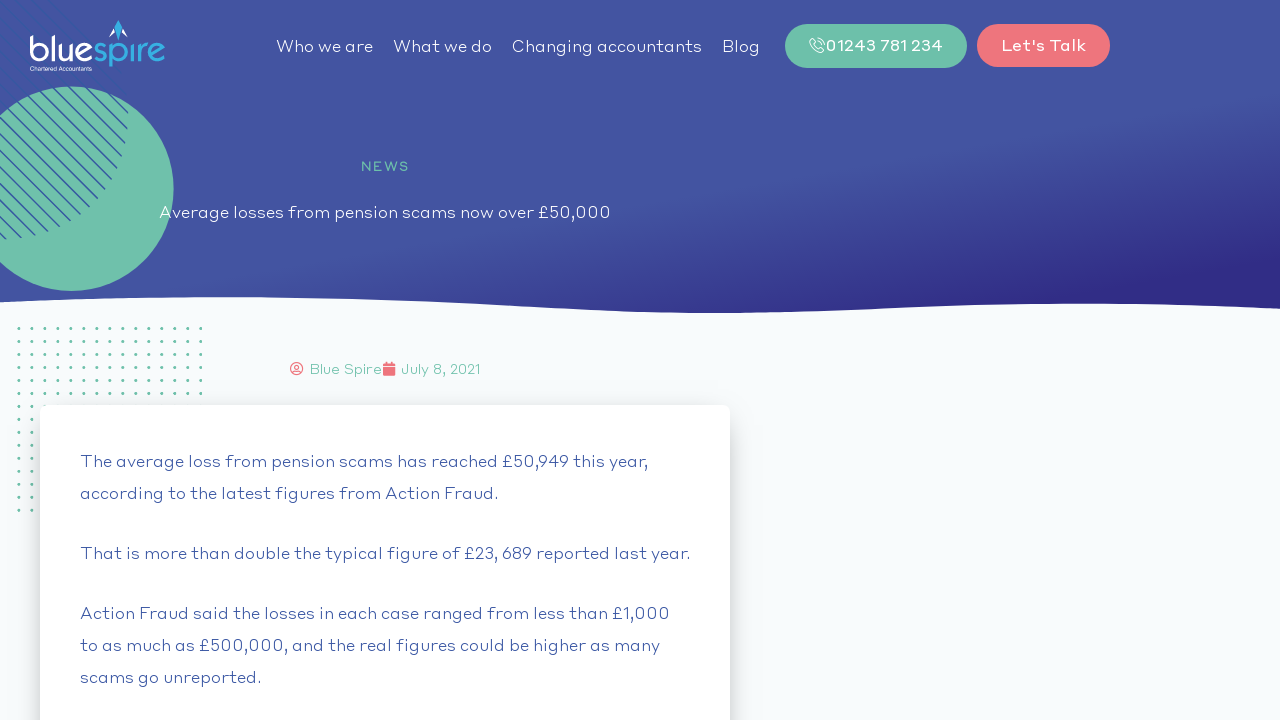

--- FILE ---
content_type: text/css
request_url: https://www.thechichesteraccountants.com/wp-content/uploads/elementor/css/post-76.css?ver=1769169961
body_size: 330
content:
.elementor-kit-76{--e-global-color-primary:#6EC1E4;--e-global-color-secondary:#54595F;--e-global-color-text:#7A7A7A;--e-global-color-accent:#61CE70;--e-global-color-eb08476:#EE757D;--e-global-color-d117ad2:#3956A3;--e-global-color-66e3723:#6DC0AA;--e-global-color-49b94d6:#71706F;--e-global-color-2a202c0:#F8FBFC;--e-global-color-54e64c6:#FFFFFF;--e-global-color-633d4a3:#EE757D;--e-global-color-be06551:#4354A1;--e-global-color-132c619:#312D86;--e-global-color-a436bdd:#487CBF;}.elementor-kit-76 button,.elementor-kit-76 input[type="button"],.elementor-kit-76 input[type="submit"],.elementor-kit-76 .elementor-button{background-color:var( --e-global-color-eb08476 );color:#FFFFFF;border-radius:75px 75px 75px 75px;padding:18px 24px 18px 24px;}.elementor-kit-76 button:hover,.elementor-kit-76 button:focus,.elementor-kit-76 input[type="button"]:hover,.elementor-kit-76 input[type="button"]:focus,.elementor-kit-76 input[type="submit"]:hover,.elementor-kit-76 input[type="submit"]:focus,.elementor-kit-76 .elementor-button:hover,.elementor-kit-76 .elementor-button:focus{background-color:#6DC0AA;}.elementor-kit-76 e-page-transition{background-color:#FFBC7D;}.elementor-section.elementor-section-boxed > .elementor-container{max-width:1140px;}.e-con{--container-max-width:1140px;}.elementor-widget:not(:last-child){margin-block-end:20px;}.elementor-element{--widgets-spacing:20px 20px;--widgets-spacing-row:20px;--widgets-spacing-column:20px;}{}h1.entry-title{display:var(--page-title-display);}@media(max-width:1024px){.elementor-section.elementor-section-boxed > .elementor-container{max-width:1024px;}.e-con{--container-max-width:1024px;}}@media(max-width:767px){.elementor-section.elementor-section-boxed > .elementor-container{max-width:767px;}.e-con{--container-max-width:767px;}}/* Start custom CSS */.ekit-wid-con ul, .ekit-wid-con li {
    margin: 0;
    padding: 0;
    list-style: inherit;
    list-style-position: inside;
}

h5, .entry-content h5 {
    letter-spacing: 2px;
}/* End custom CSS */

--- FILE ---
content_type: text/css
request_url: https://www.thechichesteraccountants.com/wp-content/uploads/elementor/css/post-361.css?ver=1769169961
body_size: 1106
content:
.elementor-361 .elementor-element.elementor-element-89f5883:not(.elementor-motion-effects-element-type-background), .elementor-361 .elementor-element.elementor-element-89f5883 > .elementor-motion-effects-container > .elementor-motion-effects-layer{background-color:#33333300;}.elementor-361 .elementor-element.elementor-element-89f5883{transition:background 0.3s, border 0.3s, border-radius 0.3s, box-shadow 0.3s;margin-top:0px;margin-bottom:-82px;padding:0px 0px 0px 0px;z-index:10;overflow:visible;}.elementor-361 .elementor-element.elementor-element-89f5883 > .elementor-background-overlay{transition:background 0.3s, border-radius 0.3s, opacity 0.3s;}.elementor-bc-flex-widget .elementor-361 .elementor-element.elementor-element-06fa74d.elementor-column .elementor-widget-wrap{align-items:center;}.elementor-361 .elementor-element.elementor-element-06fa74d.elementor-column.elementor-element[data-element_type="column"] > .elementor-widget-wrap.elementor-element-populated{align-content:center;align-items:center;}.elementor-361 .elementor-element.elementor-element-06fa74d > .elementor-element-populated{padding:20px 0px 10px 0px;}.elementor-361 .elementor-element.elementor-element-5a9089a > .elementor-container > .elementor-column > .elementor-widget-wrap{align-content:center;align-items:center;}.elementor-361 .elementor-element.elementor-element-5a9089a.jet-sticky-section-sticky--stuck{background-color:transparent;z-index:99;margin-top:0px;margin-bottom:0px;padding:5px 0px 5px 0px;background-image:linear-gradient(180deg, var( --e-global-color-be06551 ) 100%, var( --e-global-color-132c619 ) 0%);box-shadow:1px 1px 30px -12px rgba(0, 0, 0, 0.57);}.elementor-361 .elementor-element.elementor-element-5a9089a{margin-top:0px;margin-bottom:0px;padding:0px 0px 0px 0px;z-index:1;overflow:visible;}.elementor-361 .elementor-element.elementor-element-5a9089a.jet-sticky-section-sticky--stuck.jet-sticky-transition-in, .elementor-361 .elementor-element.elementor-element-5a9089a.jet-sticky-section-sticky--stuck.jet-sticky-transition-out{transition:margin 0.9s, padding 0.9s, background 0.9s, box-shadow 0.9s;}.elementor-bc-flex-widget .elementor-361 .elementor-element.elementor-element-e593457.elementor-column .elementor-widget-wrap{align-items:center;}.elementor-361 .elementor-element.elementor-element-e593457.elementor-column.elementor-element[data-element_type="column"] > .elementor-widget-wrap.elementor-element-populated{align-content:center;align-items:center;}.elementor-361 .elementor-element.elementor-element-e593457 > .elementor-element-populated{padding:0px 0px 0px 30px;}.elementor-361 .elementor-element.elementor-element-2689873{text-align:start;}.elementor-361 .elementor-element.elementor-element-2689873 img{width:135px;}.elementor-bc-flex-widget .elementor-361 .elementor-element.elementor-element-ec39205.elementor-column .elementor-widget-wrap{align-items:center;}.elementor-361 .elementor-element.elementor-element-ec39205.elementor-column.elementor-element[data-element_type="column"] > .elementor-widget-wrap.elementor-element-populated{align-content:center;align-items:center;}.elementor-361 .elementor-element.elementor-element-ec39205.elementor-column > .elementor-widget-wrap{justify-content:flex-end;}.elementor-361 .elementor-element.elementor-element-ec39205 > .elementor-element-populated{padding:0px 30px 0px 0px;}.elementor-361 .elementor-element.elementor-element-eb55724{width:auto;max-width:auto;--e-nav-menu-horizontal-menu-item-margin:calc( 20px / 2 );}.elementor-361 .elementor-element.elementor-element-eb55724 > .elementor-widget-container{margin:0px 25px 0px 0px;padding:0px 0px 0px 0px;}.elementor-361 .elementor-element.elementor-element-eb55724 .elementor-menu-toggle{margin:0 auto;background-color:var( --e-global-color-d117ad2 );}.elementor-361 .elementor-element.elementor-element-eb55724 .elementor-nav-menu--main .elementor-item{color:var( --e-global-color-54e64c6 );fill:var( --e-global-color-54e64c6 );padding-left:0px;padding-right:0px;}.elementor-361 .elementor-element.elementor-element-eb55724 .elementor-nav-menu--main .elementor-item:hover,
					.elementor-361 .elementor-element.elementor-element-eb55724 .elementor-nav-menu--main .elementor-item.elementor-item-active,
					.elementor-361 .elementor-element.elementor-element-eb55724 .elementor-nav-menu--main .elementor-item.highlighted,
					.elementor-361 .elementor-element.elementor-element-eb55724 .elementor-nav-menu--main .elementor-item:focus{color:var( --e-global-color-54e64c6 );fill:var( --e-global-color-54e64c6 );}.elementor-361 .elementor-element.elementor-element-eb55724 .elementor-nav-menu--main:not(.e--pointer-framed) .elementor-item:before,
					.elementor-361 .elementor-element.elementor-element-eb55724 .elementor-nav-menu--main:not(.e--pointer-framed) .elementor-item:after{background-color:var( --e-global-color-66e3723 );}.elementor-361 .elementor-element.elementor-element-eb55724 .e--pointer-framed .elementor-item:before,
					.elementor-361 .elementor-element.elementor-element-eb55724 .e--pointer-framed .elementor-item:after{border-color:var( --e-global-color-66e3723 );}.elementor-361 .elementor-element.elementor-element-eb55724 .elementor-nav-menu--main:not(.e--pointer-framed) .elementor-item.elementor-item-active:before,
					.elementor-361 .elementor-element.elementor-element-eb55724 .elementor-nav-menu--main:not(.e--pointer-framed) .elementor-item.elementor-item-active:after{background-color:var( --e-global-color-66e3723 );}.elementor-361 .elementor-element.elementor-element-eb55724 .e--pointer-framed .elementor-item.elementor-item-active:before,
					.elementor-361 .elementor-element.elementor-element-eb55724 .e--pointer-framed .elementor-item.elementor-item-active:after{border-color:var( --e-global-color-66e3723 );}.elementor-361 .elementor-element.elementor-element-eb55724 .e--pointer-framed .elementor-item:before{border-width:3px;}.elementor-361 .elementor-element.elementor-element-eb55724 .e--pointer-framed.e--animation-draw .elementor-item:before{border-width:0 0 3px 3px;}.elementor-361 .elementor-element.elementor-element-eb55724 .e--pointer-framed.e--animation-draw .elementor-item:after{border-width:3px 3px 0 0;}.elementor-361 .elementor-element.elementor-element-eb55724 .e--pointer-framed.e--animation-corners .elementor-item:before{border-width:3px 0 0 3px;}.elementor-361 .elementor-element.elementor-element-eb55724 .e--pointer-framed.e--animation-corners .elementor-item:after{border-width:0 3px 3px 0;}.elementor-361 .elementor-element.elementor-element-eb55724 .e--pointer-underline .elementor-item:after,
					 .elementor-361 .elementor-element.elementor-element-eb55724 .e--pointer-overline .elementor-item:before,
					 .elementor-361 .elementor-element.elementor-element-eb55724 .e--pointer-double-line .elementor-item:before,
					 .elementor-361 .elementor-element.elementor-element-eb55724 .e--pointer-double-line .elementor-item:after{height:3px;}.elementor-361 .elementor-element.elementor-element-eb55724 .elementor-nav-menu--main:not(.elementor-nav-menu--layout-horizontal) .elementor-nav-menu > li:not(:last-child){margin-bottom:20px;}.elementor-361 .elementor-element.elementor-element-eb55724 div.elementor-menu-toggle{color:var( --e-global-color-54e64c6 );}.elementor-361 .elementor-element.elementor-element-eb55724 div.elementor-menu-toggle svg{fill:var( --e-global-color-54e64c6 );}.elementor-361 .elementor-element.elementor-element-2e04285 .elementor-button{background-color:var( --e-global-color-66e3723 );font-family:"Styrene A Regular", Sans-serif;font-size:16px;fill:var( --e-global-color-54e64c6 );color:var( --e-global-color-54e64c6 );padding:13px 24px 14px 24px;}.elementor-361 .elementor-element.elementor-element-2e04285 .elementor-button:hover, .elementor-361 .elementor-element.elementor-element-2e04285 .elementor-button:focus{background-color:var( --e-global-color-eb08476 );color:var( --e-global-color-54e64c6 );}.elementor-361 .elementor-element.elementor-element-2e04285{width:auto;max-width:auto;}.elementor-361 .elementor-element.elementor-element-2e04285 > .elementor-widget-container{margin:0px 10px 0px 0px;}.elementor-361 .elementor-element.elementor-element-2e04285 .elementor-button-content-wrapper{flex-direction:row;}.elementor-361 .elementor-element.elementor-element-2e04285 .elementor-button:hover svg, .elementor-361 .elementor-element.elementor-element-2e04285 .elementor-button:focus svg{fill:var( --e-global-color-54e64c6 );}.elementor-361 .elementor-element.elementor-element-9e8c58b{width:auto;max-width:auto;}.elementor-361 .elementor-element.elementor-element-9e8c58b .elementor-button{font-family:"Styrene A Regular", Sans-serif;font-size:16px;padding:13px 24px 14px 24px;}.elementor-theme-builder-content-area{height:400px;}.elementor-location-header:before, .elementor-location-footer:before{content:"";display:table;clear:both;}@media(max-width:1024px){.elementor-361 .elementor-element.elementor-element-2689873{text-align:start;}.elementor-bc-flex-widget .elementor-361 .elementor-element.elementor-element-ec39205.elementor-column .elementor-widget-wrap{align-items:center;}.elementor-361 .elementor-element.elementor-element-ec39205.elementor-column.elementor-element[data-element_type="column"] > .elementor-widget-wrap.elementor-element-populated{align-content:center;align-items:center;}.elementor-361 .elementor-element.elementor-element-eb55724{width:auto;max-width:auto;align-self:center;--e-nav-menu-horizontal-menu-item-margin:calc( 15px / 2 );}.elementor-361 .elementor-element.elementor-element-eb55724 > .elementor-widget-container{margin:0px 0px 0px 0px;padding:0px 10px 0px 0px;}.elementor-361 .elementor-element.elementor-element-eb55724 .elementor-nav-menu--main .elementor-item{padding-left:0px;padding-right:0px;}.elementor-361 .elementor-element.elementor-element-eb55724 .elementor-nav-menu--main:not(.elementor-nav-menu--layout-horizontal) .elementor-nav-menu > li:not(:last-child){margin-bottom:15px;}}@media(max-width:767px){.elementor-361 .elementor-element.elementor-element-89f5883{margin-top:0px;margin-bottom:-110px;padding:0px 0px 0px 0px;}.elementor-bc-flex-widget .elementor-361 .elementor-element.elementor-element-06fa74d.elementor-column .elementor-widget-wrap{align-items:center;}.elementor-361 .elementor-element.elementor-element-06fa74d.elementor-column.elementor-element[data-element_type="column"] > .elementor-widget-wrap.elementor-element-populated{align-content:center;align-items:center;}.elementor-361 .elementor-element.elementor-element-06fa74d.elementor-column > .elementor-widget-wrap{justify-content:center;}.elementor-361 .elementor-element.elementor-element-06fa74d > .elementor-element-populated{margin:0px 0px 0px 0px;--e-column-margin-right:0px;--e-column-margin-left:0px;padding:0px 0px 0px 0px;}.elementor-361 .elementor-element.elementor-element-e593457{width:50%;}.elementor-bc-flex-widget .elementor-361 .elementor-element.elementor-element-e593457.elementor-column .elementor-widget-wrap{align-items:center;}.elementor-361 .elementor-element.elementor-element-e593457.elementor-column.elementor-element[data-element_type="column"] > .elementor-widget-wrap.elementor-element-populated{align-content:center;align-items:center;}.elementor-361 .elementor-element.elementor-element-e593457.elementor-column > .elementor-widget-wrap{justify-content:center;}.elementor-361 .elementor-element.elementor-element-e593457 > .elementor-element-populated{margin:0px 0px 0px 0px;--e-column-margin-right:0px;--e-column-margin-left:0px;padding:0px 0px 0px 0px;}.elementor-361 .elementor-element.elementor-element-2689873 > .elementor-widget-container{margin:0px 0px 0px 0px;padding:0px 0px 0px 0px;}.elementor-361 .elementor-element.elementor-element-2689873{text-align:center;}.elementor-361 .elementor-element.elementor-element-ec39205{width:50%;}.elementor-bc-flex-widget .elementor-361 .elementor-element.elementor-element-ec39205.elementor-column .elementor-widget-wrap{align-items:center;}.elementor-361 .elementor-element.elementor-element-ec39205.elementor-column.elementor-element[data-element_type="column"] > .elementor-widget-wrap.elementor-element-populated{align-content:center;align-items:center;}.elementor-361 .elementor-element.elementor-element-ec39205.elementor-column > .elementor-widget-wrap{justify-content:center;}.elementor-361 .elementor-element.elementor-element-ec39205 > .elementor-element-populated{margin:0px 0px 0px 0px;--e-column-margin-right:0px;--e-column-margin-left:0px;padding:0px 0px 0px 0px;}.elementor-361 .elementor-element.elementor-element-eb55724 > .elementor-widget-container{margin:0px 0px 0px 0px;padding:0px 0px 0px 0px;}.elementor-361 .elementor-element.elementor-element-2e04285 > .elementor-widget-container{margin:0px 0px 10px 0px;}.elementor-361 .elementor-element.elementor-element-2e04285 .elementor-button{padding:8px 12px 8px 12px;}.elementor-361 .elementor-element.elementor-element-9e8c58b .elementor-button{padding:8px 12px 8px 12px;}}@media(min-width:768px){.elementor-361 .elementor-element.elementor-element-e593457{width:16.988%;}.elementor-361 .elementor-element.elementor-element-ec39205{width:83.012%;}}

--- FILE ---
content_type: text/css
request_url: https://www.thechichesteraccountants.com/wp-content/uploads/elementor/css/post-367.css?ver=1769169962
body_size: 1685
content:
.elementor-367 .elementor-element.elementor-element-27b0ec9 > .elementor-container > .elementor-column > .elementor-widget-wrap{align-content:center;align-items:center;}.elementor-367 .elementor-element.elementor-element-27b0ec9:not(.elementor-motion-effects-element-type-background), .elementor-367 .elementor-element.elementor-element-27b0ec9 > .elementor-motion-effects-container > .elementor-motion-effects-layer{background-color:var( --e-global-color-d117ad2 );}.elementor-367 .elementor-element.elementor-element-27b0ec9{border-style:solid;border-width:0px 0px 0px 0px;transition:background 0.3s, border 0.3s, border-radius 0.3s, box-shadow 0.3s;padding:40px 0px 40px 0px;overflow:visible;}.elementor-367 .elementor-element.elementor-element-27b0ec9, .elementor-367 .elementor-element.elementor-element-27b0ec9 > .elementor-background-overlay{border-radius:0px 0px 0px 0px;}.elementor-367 .elementor-element.elementor-element-27b0ec9 > .elementor-background-overlay{transition:background 0.3s, border-radius 0.3s, opacity 0.3s;}.elementor-367 .elementor-element.elementor-element-6d33221 > .elementor-element-populated{padding:0px 0px 0px 0px;}.elementor-367 .elementor-element.elementor-element-0f04608 > .elementor-container > .elementor-column > .elementor-widget-wrap{align-content:center;align-items:center;}.elementor-367 .elementor-element.elementor-element-0f04608{overflow:visible;}.elementor-367 .elementor-element.elementor-element-16554b2{text-align:start;}.elementor-367 .elementor-element.elementor-element-16554b2 img{width:175px;}.elementor-367 .elementor-element.elementor-element-849df92{width:100%;max-width:100%;align-self:center;--e-form-steps-indicators-spacing:20px;--e-form-steps-indicator-padding:30px;--e-form-steps-indicator-inactive-secondary-color:#ffffff;--e-form-steps-indicator-active-secondary-color:#ffffff;--e-form-steps-indicator-completed-secondary-color:#ffffff;--e-form-steps-divider-width:1px;--e-form-steps-divider-gap:10px;}.elementor-367 .elementor-element.elementor-element-849df92 > .elementor-widget-container{border-radius:7px 7px 7px 7px;}.elementor-367 .elementor-element.elementor-element-849df92 .elementor-button-content-wrapper{flex-direction:row-reverse;}.elementor-367 .elementor-element.elementor-element-849df92 .elementor-button span{gap:10px;}.elementor-367 .elementor-element.elementor-element-849df92 .elementor-field-group{padding-right:calc( 0px/2 );padding-left:calc( 0px/2 );margin-bottom:0px;}.elementor-367 .elementor-element.elementor-element-849df92 .elementor-form-fields-wrapper{margin-left:calc( -0px/2 );margin-right:calc( -0px/2 );margin-bottom:-0px;}.elementor-367 .elementor-element.elementor-element-849df92 .elementor-field-group.recaptcha_v3-bottomleft, .elementor-367 .elementor-element.elementor-element-849df92 .elementor-field-group.recaptcha_v3-bottomright{margin-bottom:0;}body.rtl .elementor-367 .elementor-element.elementor-element-849df92 .elementor-labels-inline .elementor-field-group > label{padding-left:0px;}body:not(.rtl) .elementor-367 .elementor-element.elementor-element-849df92 .elementor-labels-inline .elementor-field-group > label{padding-right:0px;}body .elementor-367 .elementor-element.elementor-element-849df92 .elementor-labels-above .elementor-field-group > label{padding-bottom:0px;}.elementor-367 .elementor-element.elementor-element-849df92 .elementor-field-group > label, .elementor-367 .elementor-element.elementor-element-849df92 .elementor-field-subgroup label{color:var( --e-global-color-54e64c6 );}.elementor-367 .elementor-element.elementor-element-849df92 .elementor-field-type-html{padding-bottom:0px;font-family:"Cabin", Sans-serif;font-size:0.875rem;font-weight:700;}.elementor-367 .elementor-element.elementor-element-849df92 .elementor-field-group .elementor-field:not(.elementor-select-wrapper){background-color:#ffffff;border-width:0px 0px 0px 0px;border-radius:0px 0px 0px 0px;}.elementor-367 .elementor-element.elementor-element-849df92 .elementor-field-group .elementor-select-wrapper select{background-color:#ffffff;border-width:0px 0px 0px 0px;border-radius:0px 0px 0px 0px;}.elementor-367 .elementor-element.elementor-element-849df92 .e-form__buttons__wrapper__button-next{background-color:var( --e-global-color-66e3723 );color:#E9E6E4;}.elementor-367 .elementor-element.elementor-element-849df92 .elementor-button[type="submit"]{background-color:var( --e-global-color-66e3723 );color:#E9E6E4;}.elementor-367 .elementor-element.elementor-element-849df92 .elementor-button[type="submit"] svg *{fill:#E9E6E4;}.elementor-367 .elementor-element.elementor-element-849df92 .e-form__buttons__wrapper__button-previous{color:#ffffff;}.elementor-367 .elementor-element.elementor-element-849df92 .e-form__buttons__wrapper__button-next:hover{background-color:var( --e-global-color-633d4a3 );color:var( --e-global-color-54e64c6 );}.elementor-367 .elementor-element.elementor-element-849df92 .elementor-button[type="submit"]:hover{background-color:var( --e-global-color-633d4a3 );color:var( --e-global-color-54e64c6 );}.elementor-367 .elementor-element.elementor-element-849df92 .elementor-button[type="submit"]:hover svg *{fill:var( --e-global-color-54e64c6 );}.elementor-367 .elementor-element.elementor-element-849df92 .e-form__buttons__wrapper__button-previous:hover{color:#ffffff;}.elementor-367 .elementor-element.elementor-element-849df92 .elementor-button{border-radius:0px 0px 0px 0px;padding:16px 16px 16px 16px;}.elementor-367 .elementor-element.elementor-element-2c10e95{overflow:visible;}.elementor-367 .elementor-element.elementor-element-4a783bf{--divider-border-style:solid;--divider-color:var( --e-global-color-66e3723 );--divider-border-width:1.9px;}.elementor-367 .elementor-element.elementor-element-4a783bf .elementor-divider-separator{width:100%;}.elementor-367 .elementor-element.elementor-element-4a783bf .elementor-divider{padding-block-start:15px;padding-block-end:15px;}.elementor-367 .elementor-element.elementor-element-4fa1619 .elementor-icon-list-items:not(.elementor-inline-items) .elementor-icon-list-item:not(:last-child){padding-block-end:calc(9px/2);}.elementor-367 .elementor-element.elementor-element-4fa1619 .elementor-icon-list-items:not(.elementor-inline-items) .elementor-icon-list-item:not(:first-child){margin-block-start:calc(9px/2);}.elementor-367 .elementor-element.elementor-element-4fa1619 .elementor-icon-list-items.elementor-inline-items .elementor-icon-list-item{margin-inline:calc(9px/2);}.elementor-367 .elementor-element.elementor-element-4fa1619 .elementor-icon-list-items.elementor-inline-items{margin-inline:calc(-9px/2);}.elementor-367 .elementor-element.elementor-element-4fa1619 .elementor-icon-list-items.elementor-inline-items .elementor-icon-list-item:after{inset-inline-end:calc(-9px/2);}.elementor-367 .elementor-element.elementor-element-4fa1619 .elementor-icon-list-icon i{color:var( --e-global-color-54e64c6 );transition:color 0.3s;}.elementor-367 .elementor-element.elementor-element-4fa1619 .elementor-icon-list-icon svg{fill:var( --e-global-color-54e64c6 );transition:fill 0.3s;}.elementor-367 .elementor-element.elementor-element-4fa1619 .elementor-icon-list-item:hover .elementor-icon-list-icon i{color:var( --e-global-color-66e3723 );}.elementor-367 .elementor-element.elementor-element-4fa1619 .elementor-icon-list-item:hover .elementor-icon-list-icon svg{fill:var( --e-global-color-66e3723 );}.elementor-367 .elementor-element.elementor-element-4fa1619{--e-icon-list-icon-size:20px;--e-icon-list-icon-align:center;--e-icon-list-icon-margin:0 calc(var(--e-icon-list-icon-size, 1em) * 0.125);--icon-vertical-offset:0px;}.elementor-367 .elementor-element.elementor-element-4fa1619 .elementor-icon-list-text{transition:color 0.3s;}.elementor-367 .elementor-element.elementor-element-659623c{overflow:visible;}.elementor-367 .elementor-element.elementor-element-66119e9 > .elementor-widget-wrap > .elementor-widget:not(.elementor-widget__width-auto):not(.elementor-widget__width-initial):not(:last-child):not(.elementor-absolute){margin-block-end:10px;}.elementor-367 .elementor-element.elementor-element-425986f .elementor-heading-title{font-weight:bold;color:var( --e-global-color-54e64c6 );}.elementor-367 .elementor-element.elementor-element-51205aa .elementor-icon-list-icon i{transition:color 0.3s;}.elementor-367 .elementor-element.elementor-element-51205aa .elementor-icon-list-icon svg{transition:fill 0.3s;}.elementor-367 .elementor-element.elementor-element-51205aa{--e-icon-list-icon-size:14px;--icon-vertical-offset:0px;}.elementor-367 .elementor-element.elementor-element-51205aa .elementor-icon-list-item > .elementor-icon-list-text, .elementor-367 .elementor-element.elementor-element-51205aa .elementor-icon-list-item > a{font-size:16px;font-weight:normal;text-transform:none;font-style:normal;text-decoration:none;line-height:1.5em;}.elementor-367 .elementor-element.elementor-element-51205aa .elementor-icon-list-text{color:var( --e-global-color-54e64c6 );transition:color 0.3s;}.elementor-367 .elementor-element.elementor-element-51205aa .elementor-icon-list-item:hover .elementor-icon-list-text{color:var( --e-global-color-66e3723 );}.elementor-367 .elementor-element.elementor-element-85cb576 > .elementor-widget-wrap > .elementor-widget:not(.elementor-widget__width-auto):not(.elementor-widget__width-initial):not(:last-child):not(.elementor-absolute){margin-block-end:10px;}.elementor-367 .elementor-element.elementor-element-30e843b .elementor-heading-title{font-weight:bold;color:var( --e-global-color-54e64c6 );}.elementor-367 .elementor-element.elementor-element-f393bce .elementor-icon-list-icon i{transition:color 0.3s;}.elementor-367 .elementor-element.elementor-element-f393bce .elementor-icon-list-icon svg{transition:fill 0.3s;}.elementor-367 .elementor-element.elementor-element-f393bce{--e-icon-list-icon-size:14px;--icon-vertical-offset:0px;}.elementor-367 .elementor-element.elementor-element-f393bce .elementor-icon-list-item > .elementor-icon-list-text, .elementor-367 .elementor-element.elementor-element-f393bce .elementor-icon-list-item > a{font-size:16px;font-weight:normal;text-transform:none;font-style:normal;text-decoration:none;line-height:1.5em;}.elementor-367 .elementor-element.elementor-element-f393bce .elementor-icon-list-text{color:var( --e-global-color-54e64c6 );transition:color 0.3s;}.elementor-367 .elementor-element.elementor-element-f393bce .elementor-icon-list-item:hover .elementor-icon-list-text{color:var( --e-global-color-66e3723 );}.elementor-367 .elementor-element.elementor-element-60861ef > .elementor-widget-wrap > .elementor-widget:not(.elementor-widget__width-auto):not(.elementor-widget__width-initial):not(:last-child):not(.elementor-absolute){margin-block-end:10px;}.elementor-367 .elementor-element.elementor-element-c23c662 .elementor-heading-title{font-weight:bold;color:var( --e-global-color-54e64c6 );}.elementor-367 .elementor-element.elementor-element-ecbb3e2 .elementor-icon-list-icon i{transition:color 0.3s;}.elementor-367 .elementor-element.elementor-element-ecbb3e2 .elementor-icon-list-icon svg{transition:fill 0.3s;}.elementor-367 .elementor-element.elementor-element-ecbb3e2{--e-icon-list-icon-size:14px;--icon-vertical-offset:0px;}.elementor-367 .elementor-element.elementor-element-ecbb3e2 .elementor-icon-list-item > .elementor-icon-list-text, .elementor-367 .elementor-element.elementor-element-ecbb3e2 .elementor-icon-list-item > a{font-size:16px;font-weight:normal;text-transform:none;font-style:normal;text-decoration:none;line-height:1.5em;}.elementor-367 .elementor-element.elementor-element-ecbb3e2 .elementor-icon-list-text{color:var( --e-global-color-54e64c6 );transition:color 0.3s;}.elementor-367 .elementor-element.elementor-element-ecbb3e2 .elementor-icon-list-item:hover .elementor-icon-list-text{color:var( --e-global-color-66e3723 );}.elementor-367 .elementor-element.elementor-element-eca02b7{overflow:visible;}.elementor-367 .elementor-element.elementor-element-5e3a287{--divider-border-style:solid;--divider-color:var( --e-global-color-66e3723 );--divider-border-width:1.9px;}.elementor-367 .elementor-element.elementor-element-5e3a287 .elementor-divider-separator{width:100%;}.elementor-367 .elementor-element.elementor-element-5e3a287 .elementor-divider{padding-block-start:15px;padding-block-end:15px;}.elementor-367 .elementor-element.elementor-element-c650b78{overflow:visible;}.elementor-367 .elementor-element.elementor-element-988de8a > .elementor-widget-wrap > .elementor-widget:not(.elementor-widget__width-auto):not(.elementor-widget__width-initial):not(:last-child):not(.elementor-absolute){margin-block-end:10px;}.elementor-367 .elementor-element.elementor-element-7c7f544 .elementor-heading-title{font-weight:bold;color:var( --e-global-color-54e64c6 );}.elementor-367 .elementor-element.elementor-element-d10d84d > .elementor-widget-wrap > .elementor-widget:not(.elementor-widget__width-auto):not(.elementor-widget__width-initial):not(:last-child):not(.elementor-absolute){margin-block-end:10px;}.elementor-367 .elementor-element.elementor-element-32d1244 .elementor-heading-title{font-weight:bold;color:var( --e-global-color-54e64c6 );}.elementor-367 .elementor-element.elementor-element-1395273{overflow:visible;}.elementor-367 .elementor-element.elementor-element-1a42b36{--divider-border-style:solid;--divider-color:var( --e-global-color-66e3723 );--divider-border-width:1.9px;}.elementor-367 .elementor-element.elementor-element-1a42b36 .elementor-divider-separator{width:100%;}.elementor-367 .elementor-element.elementor-element-1a42b36 .elementor-divider{padding-block-start:15px;padding-block-end:15px;}.elementor-367 .elementor-element.elementor-element-456dbdc{overflow:visible;}.elementor-367 .elementor-element.elementor-element-32c7de3{text-align:start;font-size:12px;color:var( --e-global-color-54e64c6 );}.elementor-367 .elementor-element.elementor-element-fe71d86{text-align:end;font-size:12px;text-transform:none;color:var( --e-global-color-54e64c6 );}.elementor-theme-builder-content-area{height:400px;}.elementor-location-header:before, .elementor-location-footer:before{content:"";display:table;clear:both;}@media(max-width:1024px){.elementor-367 .elementor-element.elementor-element-27b0ec9{padding:30px 20px 30px 20px;}.elementor-367 .elementor-element.elementor-element-16554b2{text-align:start;}.elementor-367 .elementor-element.elementor-element-51205aa .elementor-icon-list-item > .elementor-icon-list-text, .elementor-367 .elementor-element.elementor-element-51205aa .elementor-icon-list-item > a{font-size:14px;}.elementor-367 .elementor-element.elementor-element-f393bce .elementor-icon-list-item > .elementor-icon-list-text, .elementor-367 .elementor-element.elementor-element-f393bce .elementor-icon-list-item > a{font-size:14px;}.elementor-367 .elementor-element.elementor-element-ecbb3e2 .elementor-icon-list-item > .elementor-icon-list-text, .elementor-367 .elementor-element.elementor-element-ecbb3e2 .elementor-icon-list-item > a{font-size:14px;}}@media(max-width:767px){.elementor-367 .elementor-element.elementor-element-27b0ec9{padding:25px 0px 0px 0px;}.elementor-367 .elementor-element.elementor-element-6d33221 > .elementor-element-populated{margin:0px 0px 0px 0px;--e-column-margin-right:0px;--e-column-margin-left:0px;padding:0px 10px 10px 10px;}.elementor-367 .elementor-element.elementor-element-16554b2{text-align:center;}.elementor-367 .elementor-element.elementor-element-849df92 .elementor-field-group > label{font-size:30px;}.elementor-367 .elementor-element.elementor-element-849df92 .elementor-field-group .elementor-field, .elementor-367 .elementor-element.elementor-element-849df92 .elementor-field-subgroup label{font-size:12px;}.elementor-367 .elementor-element.elementor-element-2c10e95{margin-top:0px;margin-bottom:0px;padding:0px 0px 0px 0px;}.elementor-367 .elementor-element.elementor-element-99acbc6 > .elementor-element-populated{margin:0px 0px 0px 0px;--e-column-margin-right:0px;--e-column-margin-left:0px;padding:0px 10px 0px 10px;}.elementor-367 .elementor-element.elementor-element-4a783bf > .elementor-widget-container{margin:0px 0px 0px 0px;padding:0px 0px 0px 0px;}.elementor-367 .elementor-element.elementor-element-659623c{margin-top:0px;margin-bottom:0px;padding:0px 0px 0px 0px;}.elementor-367 .elementor-element.elementor-element-66119e9{width:33%;}.elementor-367 .elementor-element.elementor-element-51205aa .elementor-icon-list-items:not(.elementor-inline-items) .elementor-icon-list-item:not(:last-child){padding-block-end:calc(10px/2);}.elementor-367 .elementor-element.elementor-element-51205aa .elementor-icon-list-items:not(.elementor-inline-items) .elementor-icon-list-item:not(:first-child){margin-block-start:calc(10px/2);}.elementor-367 .elementor-element.elementor-element-51205aa .elementor-icon-list-items.elementor-inline-items .elementor-icon-list-item{margin-inline:calc(10px/2);}.elementor-367 .elementor-element.elementor-element-51205aa .elementor-icon-list-items.elementor-inline-items{margin-inline:calc(-10px/2);}.elementor-367 .elementor-element.elementor-element-51205aa .elementor-icon-list-items.elementor-inline-items .elementor-icon-list-item:after{inset-inline-end:calc(-10px/2);}.elementor-367 .elementor-element.elementor-element-85cb576{width:33%;}.elementor-367 .elementor-element.elementor-element-f393bce .elementor-icon-list-items:not(.elementor-inline-items) .elementor-icon-list-item:not(:last-child){padding-block-end:calc(10px/2);}.elementor-367 .elementor-element.elementor-element-f393bce .elementor-icon-list-items:not(.elementor-inline-items) .elementor-icon-list-item:not(:first-child){margin-block-start:calc(10px/2);}.elementor-367 .elementor-element.elementor-element-f393bce .elementor-icon-list-items.elementor-inline-items .elementor-icon-list-item{margin-inline:calc(10px/2);}.elementor-367 .elementor-element.elementor-element-f393bce .elementor-icon-list-items.elementor-inline-items{margin-inline:calc(-10px/2);}.elementor-367 .elementor-element.elementor-element-f393bce .elementor-icon-list-items.elementor-inline-items .elementor-icon-list-item:after{inset-inline-end:calc(-10px/2);}.elementor-367 .elementor-element.elementor-element-60861ef{width:33%;}.elementor-367 .elementor-element.elementor-element-ecbb3e2 .elementor-icon-list-items:not(.elementor-inline-items) .elementor-icon-list-item:not(:last-child){padding-block-end:calc(10px/2);}.elementor-367 .elementor-element.elementor-element-ecbb3e2 .elementor-icon-list-items:not(.elementor-inline-items) .elementor-icon-list-item:not(:first-child){margin-block-start:calc(10px/2);}.elementor-367 .elementor-element.elementor-element-ecbb3e2 .elementor-icon-list-items.elementor-inline-items .elementor-icon-list-item{margin-inline:calc(10px/2);}.elementor-367 .elementor-element.elementor-element-ecbb3e2 .elementor-icon-list-items.elementor-inline-items{margin-inline:calc(-10px/2);}.elementor-367 .elementor-element.elementor-element-ecbb3e2 .elementor-icon-list-items.elementor-inline-items .elementor-icon-list-item:after{inset-inline-end:calc(-10px/2);}.elementor-367 .elementor-element.elementor-element-eca02b7{margin-top:0px;margin-bottom:0px;padding:0px 0px 0px 0px;}.elementor-367 .elementor-element.elementor-element-89c1dc0 > .elementor-element-populated{margin:0px 0px 0px 0px;--e-column-margin-right:0px;--e-column-margin-left:0px;padding:0px 10px 0px 10px;}.elementor-367 .elementor-element.elementor-element-5e3a287 > .elementor-widget-container{margin:0px 0px 0px 0px;padding:0px 0px 0px 0px;}.elementor-367 .elementor-element.elementor-element-c650b78{margin-top:0px;margin-bottom:0px;padding:0px 0px 0px 0px;}.elementor-367 .elementor-element.elementor-element-988de8a{width:33%;}.elementor-367 .elementor-element.elementor-element-d10d84d{width:33%;}.elementor-367 .elementor-element.elementor-element-1395273{margin-top:0px;margin-bottom:0px;padding:0px 0px 0px 0px;}.elementor-367 .elementor-element.elementor-element-bd26b88 > .elementor-element-populated{margin:0px 0px 0px 0px;--e-column-margin-right:0px;--e-column-margin-left:0px;padding:0px 10px 0px 10px;}.elementor-367 .elementor-element.elementor-element-1a42b36 > .elementor-widget-container{margin:0px 0px 0px 0px;padding:0px 0px 0px 0px;}.elementor-367 .elementor-element.elementor-element-456dbdc{margin-top:0px;margin-bottom:20px;padding:0px 0px 0px 0px;}.elementor-367 .elementor-element.elementor-element-6d02826 > .elementor-element-populated{margin:0px 0px 0px 0px;--e-column-margin-right:0px;--e-column-margin-left:0px;padding:0px 0px 0px 0px;}.elementor-367 .elementor-element.elementor-element-32c7de3 > .elementor-widget-container{margin:0px 0px 0px 0px;padding:0px 0px 0px 0px;}.elementor-367 .elementor-element.elementor-element-32c7de3{text-align:center;}.elementor-367 .elementor-element.elementor-element-f817714 > .elementor-element-populated{margin:0px 0px 0px 0px;--e-column-margin-right:0px;--e-column-margin-left:0px;padding:0px 0px 0px 0px;}.elementor-367 .elementor-element.elementor-element-fe71d86 > .elementor-widget-container{margin:0px 0px 0px 0px;padding:0px 0px 0px 0px;}.elementor-367 .elementor-element.elementor-element-fe71d86{text-align:center;}}@media(min-width:768px){.elementor-367 .elementor-element.elementor-element-99acbc6{width:88%;}.elementor-367 .elementor-element.elementor-element-cffa7c3{width:12%;}}@media(max-width:1024px) and (min-width:768px){.elementor-367 .elementor-element.elementor-element-99acbc6{width:80%;}.elementor-367 .elementor-element.elementor-element-cffa7c3{width:20%;}.elementor-367 .elementor-element.elementor-element-89c1dc0{width:80%;}}

--- FILE ---
content_type: text/css
request_url: https://www.thechichesteraccountants.com/wp-content/uploads/elementor/css/post-741.css?ver=1769169962
body_size: 1847
content:
.elementor-741 .elementor-element.elementor-element-454c6a0d:not(.elementor-motion-effects-element-type-background), .elementor-741 .elementor-element.elementor-element-454c6a0d > .elementor-motion-effects-container > .elementor-motion-effects-layer{background-color:transparent;background-image:linear-gradient(170deg, var( --e-global-color-be06551 ) 59%, var( --e-global-color-132c619 ) 90%);}.elementor-741 .elementor-element.elementor-element-454c6a0d .elementor-repeater-item-4e5b714 .elementskit-parallax-graphic{width:300px;transform:rotate(0deg);filter:blur(0px);}.elementor-741 .elementor-element.elementor-element-454c6a0d .elementor-repeater-item-4e5b714.ekit-section-parallax-layer{left:76%;top:-21%;}.elementor-741 .elementor-element.elementor-element-454c6a0d .elementor-repeater-item-4e5b714{opacity:0.3;z-index:2;}.elementor-741 .elementor-element.elementor-element-9638d91{--spacer-size:110px;}.elementor-741 .elementor-element.elementor-element-324a0931{width:auto;max-width:auto;bottom:4%;}body:not(.rtl) .elementor-741 .elementor-element.elementor-element-324a0931{left:-11%;}body.rtl .elementor-741 .elementor-element.elementor-element-324a0931{right:-11%;}.elementor-741 .elementor-element.elementor-element-324a0931 .elementor-icon-wrapper{text-align:center;}.elementor-741 .elementor-element.elementor-element-324a0931 .elementor-icon{font-size:300px;}.elementor-741 .elementor-element.elementor-element-324a0931 .elementor-icon svg{height:300px;}.elementor-741 .elementor-element.elementor-element-6a89e0d3 > .elementor-container{max-width:750px;}.elementor-741 .elementor-element.elementor-element-6a89e0d3{z-index:2;overflow:visible;}.elementor-741 .elementor-element.elementor-element-fe58e51 > .elementor-widget-container{margin:0px 0px 0px 0px;}.elementor-741 .elementor-element.elementor-element-fe58e51{z-index:2;text-align:center;}.elementor-741 .elementor-element.elementor-element-fe58e51 .elementor-heading-title{font-size:12px;font-weight:600;text-transform:uppercase;letter-spacing:2px;color:var( --e-global-color-66e3723 );}.elementor-741 .elementor-element.elementor-element-523d407 > .elementor-widget-container{margin:0px 0px 0px 0px;}.elementor-741 .elementor-element.elementor-element-523d407{z-index:2;text-align:center;}.elementor-741 .elementor-element.elementor-element-523d407 .elementor-heading-title{line-height:1.4em;color:var( --e-global-color-54e64c6 );}.elementor-741 .elementor-element.elementor-element-2c246e2a{--spacer-size:50px;}.elementor-741 .elementor-element.elementor-element-454c6a0d > .elementor-background-overlay{opacity:0.5;transition:background 0.3s, border-radius 0.3s, opacity 0.3s;}.elementor-741 .elementor-element.elementor-element-454c6a0d{transition:background 0.3s, border 0.3s, border-radius 0.3s, box-shadow 0.3s;margin-top:0px;margin-bottom:0px;padding:0px 0px 0px 0px;overflow:visible;}.elementor-741 .elementor-element.elementor-element-454c6a0d > .elementor-shape-bottom .elementor-shape-fill{fill:var( --e-global-color-2a202c0 );}.elementor-741 .elementor-element.elementor-element-454c6a0d > .elementor-shape-bottom svg{width:calc(100% + 1.3px);height:17px;}.elementor-741 .elementor-element.elementor-element-30620442:not(.elementor-motion-effects-element-type-background), .elementor-741 .elementor-element.elementor-element-30620442 > .elementor-motion-effects-container > .elementor-motion-effects-layer{background-color:var( --e-global-color-2a202c0 );}.elementor-741 .elementor-element.elementor-element-30620442 > .elementor-background-overlay{opacity:0.5;transition:background 0.3s, border-radius 0.3s, opacity 0.3s;}.elementor-741 .elementor-element.elementor-element-30620442{transition:background 0.3s, border 0.3s, border-radius 0.3s, box-shadow 0.3s;margin-top:0px;margin-bottom:0px;padding:0px 0px 50px 0px;overflow:visible;}.elementor-741 .elementor-element.elementor-element-30620442 > .elementor-shape-bottom .elementor-shape-fill{fill:var( --e-global-color-d117ad2 );}.elementor-741 .elementor-element.elementor-element-30620442 > .elementor-shape-bottom svg{width:calc(100% + 1.3px);height:17px;}.elementor-741 .elementor-element.elementor-element-3e6fcddf{--spacer-size:0px;}.elementor-741 .elementor-element.elementor-element-6e60f97 > .elementor-container{max-width:750px;}.elementor-741 .elementor-element.elementor-element-6e60f97{overflow:visible;}.elementor-741 .elementor-element.elementor-element-5f111671:not(.elementor-motion-effects-element-type-background) > .elementor-widget-wrap, .elementor-741 .elementor-element.elementor-element-5f111671 > .elementor-widget-wrap > .elementor-motion-effects-container > .elementor-motion-effects-layer{background-image:url("https://www.thechichesteraccountants.com/wp-content/uploads/2020/10/dots-1.png");background-position:0px 1px;background-repeat:no-repeat;background-size:200px auto;}.elementor-741 .elementor-element.elementor-element-5f111671 > .elementor-element-populated >  .elementor-background-overlay{background-image:url("https://www.thechichesteraccountants.com/wp-content/uploads/2020/10/dots-1.png");background-position:100% 100%;background-repeat:no-repeat;background-size:200px auto;opacity:1;}.elementor-741 .elementor-element.elementor-element-5f111671 > .elementor-element-populated{transition:background 0.3s, border 0.3s, border-radius 0.3s, box-shadow 0.3s;}.elementor-741 .elementor-element.elementor-element-5f111671 > .elementor-element-populated > .elementor-background-overlay{transition:background 0.3s, border-radius 0.3s, opacity 0.3s;}.elementor-741 .elementor-element.elementor-element-323b10f > .elementor-widget-container{background-color:var( --e-global-color-54e64c6 );margin:0px 0px 0px 0px;padding:0px 0px 0px 0px;border-radius:7px 7px 7px 7px;box-shadow:0px 8px 30px -12px rgba(0,0,0,0.5);}.elementor-741 .elementor-element.elementor-element-323b10f{text-align:center;}.elementor-741 .elementor-element.elementor-element-323b10f img{border-radius:7px 7px 7px 7px;}.elementor-741 .elementor-element.elementor-element-5ee58dd .elementor-icon-list-icon i{color:var( --e-global-color-eb08476 );font-size:14px;}.elementor-741 .elementor-element.elementor-element-5ee58dd .elementor-icon-list-icon svg{fill:var( --e-global-color-eb08476 );--e-icon-list-icon-size:14px;}.elementor-741 .elementor-element.elementor-element-5ee58dd .elementor-icon-list-icon{width:14px;}.elementor-741 .elementor-element.elementor-element-5ee58dd .elementor-icon-list-item{font-size:14px;}.elementor-741 .elementor-element.elementor-element-35e92b9 > .elementor-widget-container{background-color:var( --e-global-color-54e64c6 );margin:0px 0px 0px 0px;padding:40px 40px 40px 40px;border-radius:7px 7px 7px 7px;box-shadow:0px 8px 30px -12px rgba(0,0,0,0.5);}.elementor-741 .elementor-element.elementor-element-35e92b9{color:var( --e-global-color-d117ad2 );}.elementor-741 .elementor-element.elementor-element-0f52cda > .elementor-widget-container{background-color:var( --e-global-color-54e64c6 );padding:40px 40px 40px 40px;border-radius:7px 7px 7px 7px;box-shadow:0px 8px 30px -12px rgba(0,0,0,0.5);}.elementor-741 .elementor-element.elementor-element-0f52cda .elementor-author-box__name{color:var( --e-global-color-66e3723 );font-size:19px;}.elementor-741 .elementor-element.elementor-element-0f52cda .elementor-author-box__bio{color:var( --e-global-color-d117ad2 );font-size:14px;}.elementor-741 .elementor-element.elementor-element-0f52cda .elementor-author-box__button{color:var( --e-global-color-54e64c6 );border-color:var( --e-global-color-54e64c6 );background-color:var( --e-global-color-eb08476 );font-size:14px;padding:10px 24px 12px 24px;}.elementor-741 .elementor-element.elementor-element-f788058 span.post-navigation__prev--label{color:var( --e-global-color-66e3723 );}.elementor-741 .elementor-element.elementor-element-f788058 span.post-navigation__next--label{color:var( --e-global-color-66e3723 );}.elementor-741 .elementor-element.elementor-element-f788058 span.post-navigation__prev--label:hover{color:var( --e-global-color-d117ad2 );}.elementor-741 .elementor-element.elementor-element-f788058 span.post-navigation__next--label:hover{color:var( --e-global-color-d117ad2 );}.elementor-741 .elementor-element.elementor-element-f788058 .post-navigation__arrow-wrapper{color:var( --e-global-color-633d4a3 );fill:var( --e-global-color-633d4a3 );}.elementor-741 .elementor-element.elementor-element-f788058 .elementor-post-navigation__separator{background-color:var( --e-global-color-eb08476 );}.elementor-741 .elementor-element.elementor-element-f788058 .elementor-post-navigation{color:var( --e-global-color-eb08476 );}.elementor-741 .elementor-element.elementor-element-1998e510:not(.elementor-motion-effects-element-type-background), .elementor-741 .elementor-element.elementor-element-1998e510 > .elementor-motion-effects-container > .elementor-motion-effects-layer{background-color:var( --e-global-color-d117ad2 );}.elementor-741 .elementor-element.elementor-element-1998e510{transition:background 0.3s, border 0.3s, border-radius 0.3s, box-shadow 0.3s;margin-top:0px;margin-bottom:0px;padding:50px 0px 80px 0px;overflow:visible;}.elementor-741 .elementor-element.elementor-element-1998e510 > .elementor-background-overlay{transition:background 0.3s, border-radius 0.3s, opacity 0.3s;}.elementor-741 .elementor-element.elementor-element-1998e510 > .elementor-shape-bottom svg{width:calc(100% + 1.3px);height:17px;transform:translateX(-50%) rotateY(180deg);}.elementor-741 .elementor-element.elementor-element-43a8bcc7{margin-top:0px;margin-bottom:24px;overflow:visible;}.elementor-741 .elementor-element.elementor-element-306c7b32{--iteration-count:infinite;--animation-duration:1200ms;--dynamic-text-color:var( --e-global-color-66e3723 );}.elementor-741 .elementor-element.elementor-element-306c7b32 > .elementor-widget-container{margin:0px 0px 0px 0px;padding:0px 0px 0px 0px;}.elementor-741 .elementor-element.elementor-element-306c7b32 .elementor-headline{text-align:center;font-size:12px;text-transform:uppercase;line-height:2.5em;letter-spacing:2px;}.elementor-741 .elementor-element.elementor-element-306c7b32 .elementor-headline-plain-text{color:var( --e-global-color-66e3723 );}.elementor-741 .elementor-element.elementor-element-306c7b32 .elementor-headline-dynamic-text{font-weight:bold;line-height:1.5em;}.elementor-741 .elementor-element.elementor-element-306c7b32 .elementor-headline-dynamic-wrapper path{stroke:var( --e-global-color-eb08476 );stroke-width:5px;stroke-linecap:round;stroke-linejoin:round;}.elementor-741 .elementor-element.elementor-element-31cf505e > .elementor-widget-container{margin:0px 0px 0px 0px;}.elementor-741 .elementor-element.elementor-element-31cf505e{text-align:center;}.elementor-741 .elementor-element.elementor-element-31cf505e .elementor-heading-title{color:var( --e-global-color-54e64c6 );}.elementor-741 .elementor-element.elementor-element-73a961d0{text-align:center;color:var( --e-global-color-54e64c6 );}.elementor-741 .elementor-element.elementor-element-777d55d9 > .elementor-shape-bottom .elementor-shape-fill{fill:var( --e-global-color-d117ad2 );}.elementor-741 .elementor-element.elementor-element-777d55d9 > .elementor-shape-bottom svg{width:calc(100% + 1.3px);height:17px;}.elementor-741 .elementor-element.elementor-element-777d55d9{margin-top:0px;margin-bottom:0px;padding:0px 0px 0px 0px;overflow:visible;}.elementor-741 .elementor-element.elementor-element-7f3916f > .elementor-container{max-width:670px;}.elementor-741 .elementor-element.elementor-element-7f3916f{margin-top:-120px;margin-bottom:0px;padding:0px 0px 0px 0px;z-index:2;overflow:visible;}.elementor-741 .elementor-element.elementor-element-47750e67:not(.elementor-motion-effects-element-type-background) > .elementor-widget-wrap, .elementor-741 .elementor-element.elementor-element-47750e67 > .elementor-widget-wrap > .elementor-motion-effects-container > .elementor-motion-effects-layer{background-image:url("https://www.thechichesteraccountants.com/wp-content/uploads/2020/10/dots-1.png");background-position:0px 1px;background-repeat:no-repeat;background-size:200px auto;}.elementor-741 .elementor-element.elementor-element-47750e67 > .elementor-element-populated >  .elementor-background-overlay{background-image:url("https://www.thechichesteraccountants.com/wp-content/uploads/2020/10/dots-1.png");background-position:100% 100%;background-repeat:no-repeat;background-size:200px auto;opacity:1;}.elementor-741 .elementor-element.elementor-element-47750e67 > .elementor-element-populated{transition:background 0.3s, border 0.3s, border-radius 0.3s, box-shadow 0.3s;padding:30px 30px 30px 30px;}.elementor-741 .elementor-element.elementor-element-47750e67 > .elementor-element-populated > .elementor-background-overlay{transition:background 0.3s, border-radius 0.3s, opacity 0.3s;}.elementor-741 .elementor-element.elementor-element-47ff73f2 > .elementor-widget-container{background-color:var( --e-global-color-54e64c6 );padding:40px 40px 20px 40px;border-radius:7px 7px 7px 7px;box-shadow:0px 8px 30px -12px rgba(0,0,0,0.5);}.elementor-741 .elementor-element.elementor-element-47ff73f2 .ekit_wpForms_container .wpforms-field label{color:var( --e-global-color-d117ad2 );}.elementor-741 .elementor-element.elementor-element-47ff73f2 .ekit_wpForms_container .wpforms-field input:not([type=radio]):not([type=checkbox]):not([type=submit]):not([type=button]):not([type=image]):not([type=file]), .elementor-741 .elementor-element.elementor-element-47ff73f2 .ekit_wpForms_container .wpforms-field textarea, .elementor-741 .elementor-element.elementor-element-47ff73f2 .ekit_wpForms_container .wpforms-field select{background-color:var( --e-global-color-2a202c0 );border-style:solid;border-width:0px 0px 2px 0px;border-color:var( --e-global-color-66e3723 );}.elementor-741 .elementor-element.elementor-element-47ff73f2 .ekit_wpForms_container .wpforms-field input:focus, .elementor-741 .elementor-element.elementor-element-47ff73f2 .ekit_wpForms_container .wpforms-field textarea:focus{border-style:solid;border-width:0px 0px 3px 0px;border-color:var( --e-global-color-eb08476 );}.elementor-741 .elementor-element.elementor-element-47ff73f2 .ekit_wpForms_container .wpforms-field .wpforms-field-description, .elementor-741 .elementor-element.elementor-element-47ff73f2 .ekit_wpForms_container .wpforms-field .wpforms-field-sublabel{color:var( --e-global-color-d117ad2 );}.elementor-741 .elementor-element.elementor-element-47ff73f2 .ekit_wpForms_container .wpforms-field input::-webkit-input-placeholder, .elementor-741 .elementor-element.elementor-element-47ff73f2 .ekit_wpForms_container .wpforms-field textarea::-webkit-input-placeholder{color:var( --e-global-color-d117ad2 );}.elementor-741 .elementor-element.elementor-element-47ff73f2 .ekit_wpForms_container .wpforms-submit-container .wpforms-submit{background-color:var( --e-global-color-eb08476 );color:var( --e-global-color-54e64c6 );border-style:solid;border-width:0px 0px 0px 0px;border-radius:75px 75px 75px 75px;padding:11px 24px 12px 24px;}.elementor-741 .elementor-element.elementor-element-47ff73f2 .ekit_wpForms_container .wpforms-submit-container .wpforms-submit:hover{background-color:var( --e-global-color-66e3723 );}@media(min-width:768px){.elementor-741 .elementor-element.elementor-element-2ba95502{width:20%;}.elementor-741 .elementor-element.elementor-element-4c03c94b{width:59.332%;}.elementor-741 .elementor-element.elementor-element-726ceb96{width:20%;}}@media(max-width:1024px){.elementor-741 .elementor-element.elementor-element-523d407 .elementor-heading-title{font-size:38px;}.elementor-741 .elementor-element.elementor-element-30620442{margin-top:0px;margin-bottom:0px;padding:0px 0px 50px 0px;}.elementor-741 .elementor-element.elementor-element-1e805e4b > .elementor-element-populated{margin:0px 0px 0px 0px;--e-column-margin-right:0px;--e-column-margin-left:0px;padding:0px 10px 0px 10px;}.elementor-741 .elementor-element.elementor-element-3e6fcddf{--spacer-size:0px;}.elementor-741 .elementor-element.elementor-element-6e60f97{margin-top:0px;margin-bottom:0px;padding:0px 0px 0px 0px;}.elementor-741 .elementor-element.elementor-element-5f111671:not(.elementor-motion-effects-element-type-background) > .elementor-widget-wrap, .elementor-741 .elementor-element.elementor-element-5f111671 > .elementor-widget-wrap > .elementor-motion-effects-container > .elementor-motion-effects-layer{background-position:0px 0px;}.elementor-741 .elementor-element.elementor-element-5f111671 > .elementor-element-populated >  .elementor-background-overlay{background-position:0px 0px;}.elementor-741 .elementor-element.elementor-element-43a8bcc7{margin-top:0px;margin-bottom:0px;}.elementor-741 .elementor-element.elementor-element-31cf505e > .elementor-widget-container{margin:0px 0px 0px 0px;}.elementor-741 .elementor-element.elementor-element-31cf505e .elementor-heading-title{font-size:38px;}.elementor-741 .elementor-element.elementor-element-47750e67:not(.elementor-motion-effects-element-type-background) > .elementor-widget-wrap, .elementor-741 .elementor-element.elementor-element-47750e67 > .elementor-widget-wrap > .elementor-motion-effects-container > .elementor-motion-effects-layer{background-position:0px 0px;}.elementor-741 .elementor-element.elementor-element-47750e67 > .elementor-element-populated >  .elementor-background-overlay{background-position:0px 0px;}}@media(max-width:767px){.elementor-741 .elementor-element.elementor-element-9638d91{--spacer-size:145px;}.elementor-741 .elementor-element.elementor-element-324a0931{width:auto;max-width:auto;bottom:-9%;}body:not(.rtl) .elementor-741 .elementor-element.elementor-element-324a0931{left:-18%;}body.rtl .elementor-741 .elementor-element.elementor-element-324a0931{right:-18%;}.elementor-741 .elementor-element.elementor-element-324a0931 .elementor-icon{font-size:192px;}.elementor-741 .elementor-element.elementor-element-324a0931 .elementor-icon svg{height:192px;}.elementor-741 .elementor-element.elementor-element-fe58e51 > .elementor-widget-container{margin:0px 0px 0px 0px;padding:0px 20px 0px 20px;}.elementor-741 .elementor-element.elementor-element-454c6a0d{margin-top:0px;margin-bottom:0px;padding:0px 0px 20px 0px;}.elementor-741 .elementor-element.elementor-element-30620442{margin-top:0px;margin-bottom:0px;padding:0px 0px 40px 0px;}.elementor-741 .elementor-element.elementor-element-1e805e4b > .elementor-element-populated{margin:0px 0px 0px 0px;--e-column-margin-right:0px;--e-column-margin-left:0px;padding:0px 0px 0px 0px;}.elementor-741 .elementor-element.elementor-element-3e6fcddf{--spacer-size:0px;}.elementor-741 .elementor-element.elementor-element-6e60f97{margin-top:0px;margin-bottom:0px;padding:0px 0px 20px 0px;}.elementor-741 .elementor-element.elementor-element-5f111671:not(.elementor-motion-effects-element-type-background) > .elementor-widget-wrap, .elementor-741 .elementor-element.elementor-element-5f111671 > .elementor-widget-wrap > .elementor-motion-effects-container > .elementor-motion-effects-layer{background-position:0px 0px;}.elementor-741 .elementor-element.elementor-element-5f111671 > .elementor-element-populated >  .elementor-background-overlay{background-position:0px 0px;}.elementor-741 .elementor-element.elementor-element-5f111671 > .elementor-element-populated{padding:30px 15px 30px 15px;}.elementor-741 .elementor-element.elementor-element-35e92b9 > .elementor-widget-container{padding:20px 20px 20px 20px;}.elementor-741 .elementor-element.elementor-element-1998e510{padding:48px 0px 0px 0px;}.elementor-741 .elementor-element.elementor-element-4c03c94b > .elementor-element-populated{padding:0px 0px 0px 0px;}.elementor-741 .elementor-element.elementor-element-306c7b32 .elementor-headline{text-align:start;}.elementor-741 .elementor-element.elementor-element-31cf505e{text-align:start;}.elementor-741 .elementor-element.elementor-element-73a961d0{text-align:start;}.elementor-741 .elementor-element.elementor-element-7f3916f{margin-top:-40px;margin-bottom:0px;}.elementor-741 .elementor-element.elementor-element-47750e67:not(.elementor-motion-effects-element-type-background) > .elementor-widget-wrap, .elementor-741 .elementor-element.elementor-element-47750e67 > .elementor-widget-wrap > .elementor-motion-effects-container > .elementor-motion-effects-layer{background-position:0px 0px;}.elementor-741 .elementor-element.elementor-element-47750e67 > .elementor-element-populated >  .elementor-background-overlay{background-position:0px 0px;}.elementor-741 .elementor-element.elementor-element-47750e67 > .elementor-element-populated{padding:0px 0px 0px 0px;}.elementor-741 .elementor-element.elementor-element-47ff73f2 > .elementor-widget-container{margin:0px 0px 0px 0px;padding:20px 20px 10px 20px;}}@media(max-width:1024px) and (min-width:768px){.elementor-741 .elementor-element.elementor-element-5f111671{width:100%;}.elementor-741 .elementor-element.elementor-element-4c03c94b{width:100%;}.elementor-741 .elementor-element.elementor-element-47750e67{width:100%;}}

--- FILE ---
content_type: image/svg+xml
request_url: https://www.thechichesteraccountants.com/wp-content/uploads/2020/10/blue-spire-logo-light.svg
body_size: 3260
content:
<svg xmlns="http://www.w3.org/2000/svg" viewBox="0 0 603.81 228.51"><defs><style>.cls-1{fill:#fff;}.cls-2{fill:#37b0e2;}</style></defs><g id="Layer_2" data-name="Layer 2"><g id="Layer_2-2" data-name="Layer 2"><path class="cls-1" d="M244.29,185.36c-11.78,0-22-4.08-30-11.93a40.46,40.46,0,0,1-12.56-29.67A41.42,41.42,0,0,1,214,114.08c7.85-7.84,17.58-11.77,29-11.77,15.54,0,28.26,7.38,36,21L221.37,159c4.08,7.38,12.87,12.24,22.76,12.24,8.79,0,18.68-4.39,29.83-13.19L277.1,173C266.27,181.12,255.12,185.36,244.29,185.36Zm13-64.37A20.73,20.73,0,0,0,243,115.65c-14.76,0-25.9,11.15-25.9,28.58v1.41Z"></path><path class="cls-2" d="M298.3,163.54c5.33,6,10.2,8.63,16.79,8.63,8.17,0,13.19-4.39,13.19-11.3,0-8.48-7.85-8.79-19.31-12.4-13.19-4.09-19.31-10.36-19.31-22.3,0-14,10.68-23.86,26.22-23.86,9.42,0,17.74,3.77,24.65,11.15l-8.64,9.73c-5.49-5-10-7.69-16.17-7.69-7.06,0-11.62,4.08-11.62,9.73,0,8.17,7.54,9.11,20.26,12.56,11.93,3.3,18.84,11.78,18.84,22.77,0,14-11.31,24.8-27.16,24.8-12.41,0-21.36-4.24-27.64-13Z"></path><path class="cls-2" d="M569.11,185.36c-11.77,0-22-4.08-30-11.93a40.42,40.42,0,0,1-12.56-29.67,41.41,41.41,0,0,1,12.24-29.68c7.85-7.84,17.59-11.77,29.05-11.77,15.54,0,28.26,7.38,35.95,21L546.19,159c4.08,7.38,12.88,12.24,22.77,12.24,8.79,0,18.68-4.39,29.83-13.19L601.93,173C591.09,181.12,580,185.36,569.11,185.36Zm13-64.37a20.76,20.76,0,0,0-14.29-5.34c-14.76,0-25.91,11.15-25.91,28.58v1.41Z"></path><path class="cls-1" d="M71.75,114.08a43.24,43.24,0,0,0-30-11.77c-11,0-20.57,4.24-26.84,11.77V67L0,75.61v67.21c0,25,17.43,42.54,41.76,42.54a42.81,42.81,0,0,0,30-11.93,40.2,40.2,0,0,0,12.56-29.67A40.85,40.85,0,0,0,71.75,114.08Zm-30,57.62c-15.38,0-27.16-11.77-27.16-27.94S26.38,116,41.76,116s27.32,11.62,27.32,27.79S57.15,171.7,41.76,171.7Z"></path><path class="cls-1" d="M15.84,209.67a7,7,0,0,1,2.27,4.48h-2.6a5.42,5.42,0,0,0-1.74-3A5.42,5.42,0,0,0,10.13,210a5.77,5.77,0,0,0-4.62,2c-1.18,1.36-1.76,3.46-1.76,6.28A9.24,9.24,0,0,0,5.34,224a5.5,5.5,0,0,0,4.74,2.16,5,5,0,0,0,4.42-2.27,9,9,0,0,0,1.2-3.14h2.6A8.92,8.92,0,0,1,16,225.94a8.09,8.09,0,0,1-6.27,2.54,8.19,8.19,0,0,1-5.7-2.08q-3-2.76-3-8.51a11,11,0,0,1,2.28-7.16,8.3,8.3,0,0,1,6.81-3A7.89,7.89,0,0,1,15.84,209.67Z"></path><path class="cls-1" d="M21,208.16h2.41v7.36A7.28,7.28,0,0,1,25,214a5.21,5.21,0,0,1,2.91-.77c2.09,0,3.5.74,4.24,2.19a7.39,7.39,0,0,1,.61,3.32V228H30.24v-9.07a5.05,5.05,0,0,0-.4-2.32,2.57,2.57,0,0,0-2.47-1.18,4.09,4.09,0,0,0-2.72,1c-.82.69-1.23,2-1.23,3.91V228H21Z"></path><path class="cls-1" d="M43.62,219.25a1.32,1.32,0,0,0,1.12-.69,2.29,2.29,0,0,0,.16-.93,2,2,0,0,0-.88-1.8,4.6,4.6,0,0,0-2.51-.56,3.18,3.18,0,0,0-2.68,1,3.35,3.35,0,0,0-.58,1.69H36a4.15,4.15,0,0,1,1.72-3.71,7,7,0,0,1,3.84-1.05,7.88,7.88,0,0,1,4.12,1,3.28,3.28,0,0,1,1.57,3v8.29a1.07,1.07,0,0,0,.15.6.76.76,0,0,0,.65.23l.37,0,.43-.06V228a5.66,5.66,0,0,1-.86.2,5.86,5.86,0,0,1-.81,0,2,2,0,0,1-1.81-.88,3.41,3.41,0,0,1-.42-1.33,6.26,6.26,0,0,1-2.12,1.68,6.62,6.62,0,0,1-3,.71,4.55,4.55,0,0,1-3.27-1.22,4,4,0,0,1-1.27-3,3.92,3.92,0,0,1,1.25-3.1,6,6,0,0,1,3.28-1.36Zm-5.09,6.53a2.87,2.87,0,0,0,1.82.6,5.56,5.56,0,0,0,2.47-.58,3.34,3.34,0,0,0,2-3.21v-1.94a4.08,4.08,0,0,1-1.14.47,11.67,11.67,0,0,1-1.36.27l-1.47.18a5.72,5.72,0,0,0-2,.55,2.13,2.13,0,0,0-1.12,2A2,2,0,0,0,38.53,225.78Z"></path><path class="cls-1" d="M51,213.57h2.3v2.49a5.38,5.38,0,0,1,1.38-1.77,3.6,3.6,0,0,1,2.54-1l.22,0,.56,0v2.55a3.35,3.35,0,0,0-.4-.05l-.4,0a3.45,3.45,0,0,0-2.8,1.18,4,4,0,0,0-1,2.7V228H51Z"></path><path class="cls-1" d="M61.11,209.56h2.45v4h2.29v2H63.56v9.38a1,1,0,0,0,.51,1,2.14,2.14,0,0,0,.94.15h.37l.47,0V228a5.69,5.69,0,0,1-.86.17,7.55,7.55,0,0,1-1,.05,2.64,2.64,0,0,1-2.29-.86,3.88,3.88,0,0,1-.61-2.25v-9.52H59.17v-2h1.94Z"></path><path class="cls-1" d="M76.64,214a5.47,5.47,0,0,1,2.17,1.86,6.46,6.46,0,0,1,1,2.54,16,16,0,0,1,.22,3.17H69.53a6.19,6.19,0,0,0,1,3.52,3.43,3.43,0,0,0,3,1.32,3.79,3.79,0,0,0,3-1.25,4.36,4.36,0,0,0,.89-1.69h2.38a5.27,5.27,0,0,1-.63,1.77A6.33,6.33,0,0,1,78,226.8a5.54,5.54,0,0,1-2.71,1.45,8.33,8.33,0,0,1-2,.22,6,6,0,0,1-4.52-2A7.6,7.6,0,0,1,66.93,221a8.35,8.35,0,0,1,1.87-5.63,6.17,6.17,0,0,1,4.89-2.16A6.52,6.52,0,0,1,76.64,214Zm.86,5.65a6.21,6.21,0,0,0-.68-2.51,3.46,3.46,0,0,0-3.29-1.75,3.61,3.61,0,0,0-2.76,1.2,4.52,4.52,0,0,0-1.19,3.06Z"></path><path class="cls-1" d="M82.77,213.57h2.3v2.49a5.67,5.67,0,0,1,1.38-1.77,3.6,3.6,0,0,1,2.54-1l.23,0,.55,0v2.55a3.35,3.35,0,0,0-.4-.05l-.4,0a3.45,3.45,0,0,0-2.8,1.18,4.1,4.1,0,0,0-1,2.7V228H82.77Z"></path><path class="cls-1" d="M100.39,214a5.51,5.51,0,0,1,2.18,1.86,6.46,6.46,0,0,1,1,2.54,17,17,0,0,1,.21,3.17H93.28a6.2,6.2,0,0,0,1,3.52,3.43,3.43,0,0,0,3,1.32,3.78,3.78,0,0,0,3-1.25,4.23,4.23,0,0,0,.89-1.69h2.38a4.86,4.86,0,0,1-.63,1.77,6.09,6.09,0,0,1-1.18,1.59,5.55,5.55,0,0,1-2.7,1.45,8.33,8.33,0,0,1-2,.22,6,6,0,0,1-4.53-2A7.64,7.64,0,0,1,90.69,221a8.3,8.3,0,0,1,1.87-5.63,6.13,6.13,0,0,1,4.88-2.16A6.45,6.45,0,0,1,100.39,214Zm.87,5.65a6.38,6.38,0,0,0-.68-2.51,3.48,3.48,0,0,0-3.29-1.75,3.63,3.63,0,0,0-2.77,1.2,4.57,4.57,0,0,0-1.19,3.06Z"></path><path class="cls-1" d="M114.54,214a6.43,6.43,0,0,1,1.46,1.41v-7.27h2.32V228h-2.17v-2a5.3,5.3,0,0,1-2,1.93,5.76,5.76,0,0,1-2.64.59,5.33,5.33,0,0,1-4.15-2,7.92,7.92,0,0,1-1.75-5.37,9.29,9.29,0,0,1,1.6-5.45,5.24,5.24,0,0,1,4.57-2.3A5,5,0,0,1,114.54,214Zm-5.39,10.78a3.4,3.4,0,0,0,3.12,1.56,3.28,3.28,0,0,0,2.75-1.45,6.81,6.81,0,0,0,1.08-4.14,6.12,6.12,0,0,0-1.11-4,3.44,3.44,0,0,0-2.74-1.31,3.61,3.61,0,0,0-3,1.39,6.45,6.45,0,0,0-1.13,4.11A7.17,7.17,0,0,0,109.15,224.8Z"></path><path class="cls-1" d="M135.66,208.23h3L145.83,228H142.9l-2.06-5.91h-7.73L131,228h-2.74Zm4.43,11.64-3-8.71-3.16,8.71Z"></path><path class="cls-1" d="M157,214.34a5.7,5.7,0,0,1,1.83,4.07h-2.35a4.32,4.32,0,0,0-1-2.21,3.09,3.09,0,0,0-2.46-.88,3.39,3.39,0,0,0-3.3,2.25,9,9,0,0,0-.65,3.61,6.81,6.81,0,0,0,.92,3.64,3.54,3.54,0,0,0,5.25.55,5,5,0,0,0,1.22-2.5h2.35a5.67,5.67,0,0,1-6.14,5.5,5.52,5.52,0,0,1-4.5-2.06,7.93,7.93,0,0,1-1.67-5.15,8.64,8.64,0,0,1,1.84-5.89,5.91,5.91,0,0,1,4.68-2.11A6.28,6.28,0,0,1,157,214.34Z"></path><path class="cls-1" d="M170.84,214.34a5.62,5.62,0,0,1,1.83,4.07h-2.35a4.32,4.32,0,0,0-1-2.21,3.09,3.09,0,0,0-2.46-.88,3.39,3.39,0,0,0-3.3,2.25,9,9,0,0,0-.64,3.61,6.8,6.8,0,0,0,.91,3.64,3.55,3.55,0,0,0,5.26.55,5,5,0,0,0,1.21-2.5h2.35a5.67,5.67,0,0,1-6.13,5.5,5.52,5.52,0,0,1-4.5-2.06,7.88,7.88,0,0,1-1.68-5.15,8.64,8.64,0,0,1,1.84-5.89,5.92,5.92,0,0,1,4.68-2.11A6.26,6.26,0,0,1,170.84,214.34Z"></path><path class="cls-1" d="M185.62,215a7.26,7.26,0,0,1,1.91,5.45,9.39,9.39,0,0,1-1.68,5.74,6.07,6.07,0,0,1-5.22,2.27,5.88,5.88,0,0,1-4.68-2,8,8,0,0,1-1.73-5.39,8.58,8.58,0,0,1,1.83-5.76,6.08,6.08,0,0,1,4.9-2.15A6.45,6.45,0,0,1,185.62,215Zm-1.5,9.56a9.12,9.12,0,0,0,.88-4,7.33,7.33,0,0,0-.63-3.27,3.6,3.6,0,0,0-3.48-2A3.43,3.43,0,0,0,177.7,217a7.89,7.89,0,0,0-1,4.07,6.92,6.92,0,0,0,1,3.83,3.5,3.5,0,0,0,3.16,1.52A3.28,3.28,0,0,0,184.12,224.57Z"></path><path class="cls-1" d="M192.62,213.57v9.55a4,4,0,0,0,.35,1.8,2.34,2.34,0,0,0,2.34,1.29,3.3,3.3,0,0,0,3.34-2.26,9,9,0,0,0,.49-3.31v-7.07h2.41V228h-2.28l0-2.13a4.89,4.89,0,0,1-1.15,1.39,5,5,0,0,1-3.29,1.13q-3,0-4.11-2.06a6.13,6.13,0,0,1-.6-2.94v-9.78Z"></path><path class="cls-1" d="M205.05,213.57h2.3v2.05a6.4,6.4,0,0,1,2.16-1.82,5.87,5.87,0,0,1,2.54-.55q3.06,0,4.13,2.14a7.48,7.48,0,0,1,.59,3.34V228h-2.45v-9.07a4.92,4.92,0,0,0-.39-2.12,2.37,2.37,0,0,0-2.34-1.34,5,5,0,0,0-1.41.17,3.72,3.72,0,0,0-1.75,1.18,3.63,3.63,0,0,0-.78,1.47,10,10,0,0,0-.18,2.17V228h-2.42Z"></path><path class="cls-1" d="M220.43,209.56h2.44v4h2.3v2h-2.3v9.38a1,1,0,0,0,.51,1,2.14,2.14,0,0,0,.94.15h.38l.47,0V228a6.09,6.09,0,0,1-.87.17,7.39,7.39,0,0,1-1,.05,2.66,2.66,0,0,1-2.3-.86,3.88,3.88,0,0,1-.6-2.25v-9.52h-2v-2h2Z"></path><path class="cls-1" d="M235.14,219.25a1.29,1.29,0,0,0,1.11-.69,2.11,2.11,0,0,0,.17-.93,2,2,0,0,0-.88-1.8,4.65,4.65,0,0,0-2.51-.56,3.21,3.21,0,0,0-2.69,1,3.45,3.45,0,0,0-.57,1.69h-2.26a4.17,4.17,0,0,1,1.73-3.71,7,7,0,0,1,3.84-1.05,7.88,7.88,0,0,1,4.12,1,3.3,3.3,0,0,1,1.57,3v8.29a1.07,1.07,0,0,0,.15.6.75.75,0,0,0,.65.23l.36,0,.43-.06V228a5.16,5.16,0,0,1-.86.2,5.61,5.61,0,0,1-.8,0,2,2,0,0,1-1.81-.88,3.41,3.41,0,0,1-.42-1.33,6.26,6.26,0,0,1-2.12,1.68,6.62,6.62,0,0,1-3,.71,4.55,4.55,0,0,1-3.27-1.22,4,4,0,0,1-1.27-3,3.92,3.92,0,0,1,1.25-3.1,6,6,0,0,1,3.28-1.36Zm-5.09,6.53a2.86,2.86,0,0,0,1.81.6,5.53,5.53,0,0,0,2.47-.58,3.33,3.33,0,0,0,2-3.21v-1.94a4.35,4.35,0,0,1-1.14.47,11.82,11.82,0,0,1-1.37.27l-1.46.18a5.72,5.72,0,0,0-2,.55,2.13,2.13,0,0,0-1.12,2A2,2,0,0,0,230.05,225.78Z"></path><path class="cls-1" d="M242.46,213.57h2.3v2.05a6.4,6.4,0,0,1,2.16-1.82,5.84,5.84,0,0,1,2.54-.55q3.06,0,4.13,2.14a7.48,7.48,0,0,1,.59,3.34V228h-2.46v-9.07a5.09,5.09,0,0,0-.38-2.12,2.37,2.37,0,0,0-2.34-1.34,5,5,0,0,0-1.41.17,3.67,3.67,0,0,0-1.75,1.18,3.63,3.63,0,0,0-.78,1.47,10,10,0,0,0-.18,2.17V228h-2.42Z"></path><path class="cls-1" d="M257.84,209.56h2.44v4h2.3v2h-2.3v9.38a1,1,0,0,0,.51,1,2.14,2.14,0,0,0,.94.15h.38l.47,0V228a6.09,6.09,0,0,1-.87.17,7.39,7.39,0,0,1-1,.05,2.64,2.64,0,0,1-2.3-.86,3.88,3.88,0,0,1-.6-2.25v-9.52h-1.95v-2h1.95Z"></path><path class="cls-1" d="M266.25,223.44a3.52,3.52,0,0,0,.61,1.86,3.93,3.93,0,0,0,3.24,1.17,4.83,4.83,0,0,0,2.41-.59,1.92,1.92,0,0,0,1-1.81,1.52,1.52,0,0,0-.83-1.4,10,10,0,0,0-2.1-.69l-1.95-.48a9.94,9.94,0,0,1-2.76-1,3.06,3.06,0,0,1-1.58-2.72,4.09,4.09,0,0,1,1.49-3.3,6,6,0,0,1,4-1.26q3.29,0,4.74,1.9a4.11,4.11,0,0,1,.89,2.61h-2.28a2.82,2.82,0,0,0-.59-1.48,3.86,3.86,0,0,0-3-.95,3.59,3.59,0,0,0-2.12.52,1.64,1.64,0,0,0-.73,1.38,1.71,1.71,0,0,0,1,1.5,6,6,0,0,0,1.62.59l1.63.39a12.76,12.76,0,0,1,3.55,1.22,3.24,3.24,0,0,1,1.41,2.91,4.43,4.43,0,0,1-1.47,3.32,6.35,6.35,0,0,1-4.5,1.4c-2.16,0-3.7-.49-4.6-1.46a5.51,5.51,0,0,1-1.45-3.61Z"></path><polygon class="cls-2" points="394.85 0 377.31 32.55 394.85 92.92 412.39 32.55 394.85 0"></polygon><polygon class="cls-1" points="112.25 184.75 112.25 66.15 97.03 74.95 97.03 184.75 112.25 184.75"></polygon><polygon class="cls-2" points="465.34 184.75 465.34 106.37 450.11 115.16 450.11 184.75 465.34 184.75"></polygon><path class="cls-2" d="M525.94,101.21c-13.19,0-22.45,6-28.42,18.06V105l-14.91,8.61v71.13h15.07V156.47c0-26.84,5.5-38.93,25.12-39.87l6.6-15.23A26.23,26.23,0,0,0,525.94,101.21Z"></path><path class="cls-2" d="M425.46,114.08a39.46,39.46,0,0,0-27.94-11.61c-11.31,0-20.41,4.24-28.42,12.71V103.51l-14.91,8.61V208.4H369.1V173c7.69,8.16,17.11,12.4,27.48,12.4a41.57,41.57,0,0,0,28.88-11.93,41.34,41.34,0,0,0,0-59.35Zm-29.67,57.47c-15.23,0-26.85-11.62-26.85-27.79s11.94-27.63,26.85-27.63c15.07,0,26.85,11.61,26.85,27.63S410.86,171.55,395.79,171.55Z"></path><path class="cls-1" d="M176.31,173.27v11.48h14.91V104.93l-14.91,8.61v34.14c0,16.8-5.65,25-18.53,25-11.3,0-14.91-6.59-14.91-20.25V104.9L128,113.51v37.78c0,22.92,8.48,34.07,26.54,34.07A25.83,25.83,0,0,0,176.31,173.27Z"></path><polygon class="cls-1" points="374.38 38 379.35 55.32 352.69 78.25 374.38 38"></polygon><polygon class="cls-1" points="415.33 38 410.36 55.32 437.02 78.25 415.33 38"></polygon></g></g></svg>